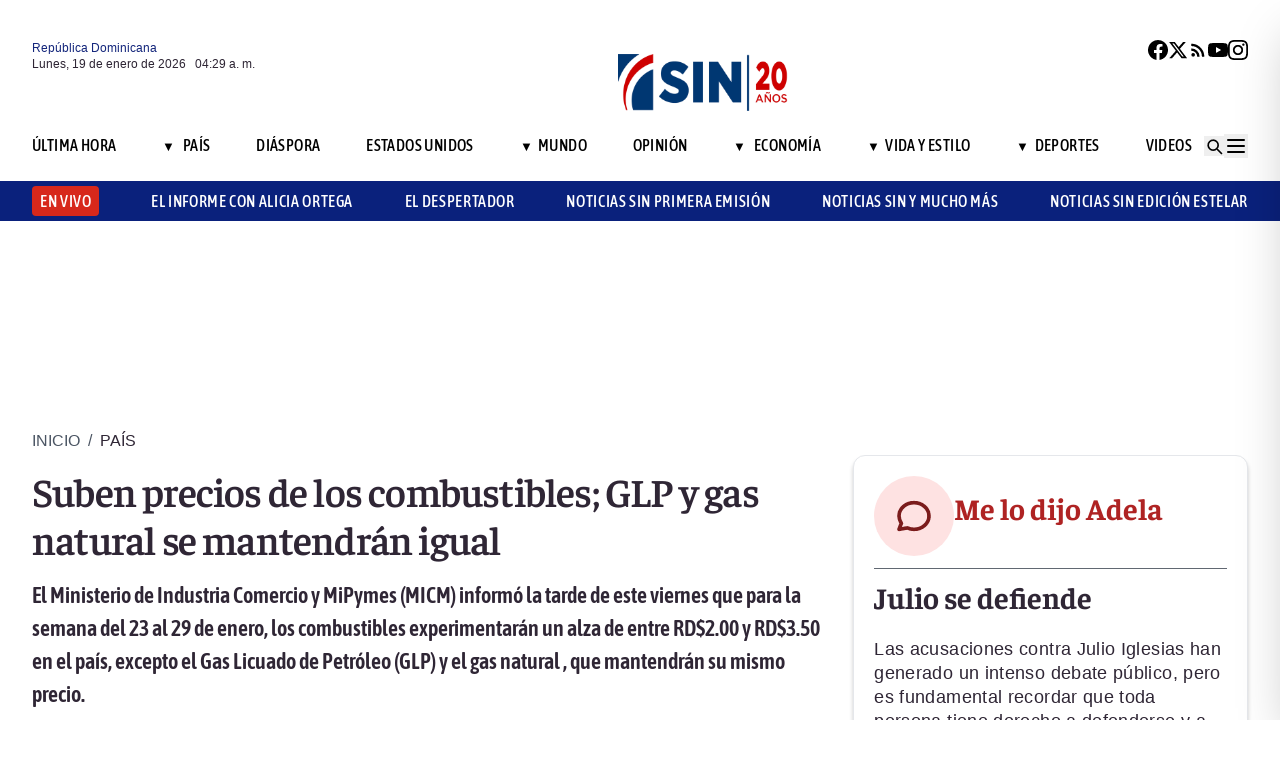

--- FILE ---
content_type: text/html; charset=utf-8
request_url: https://noticiassin.com/bloque-me-lo-dijo-adela?v=1768796961865
body_size: 550
content:
<!--blob 01/19/2026 12:29:22.033 a. m. --><!--publishThread: 07:11:00.918 AM  --><div class="bg-white rounded-xl shadow-[0_4px_4px_rgba(0,0,0,0.2)] border p-5 space-y-3 "><div class="flex items-center gap-3 mb-2"><div class="bg-red-100 rounded-full w-20 h-20 flex items-center justify-center"><svg xmlns="http://www.w3.org/2000/svg" class="w-10 h-10" viewBox="0 0 24 24"
                        fill="none" stroke="currentColor" stroke-width="2.2" stroke-linecap="round"
                        stroke-linejoin="round"><path
                            d="M21 12c0 4.418-4.03 8-9 8a9.77 9.77 0 01-4-.84L3 20l1.4-3.6A8.976 8.976 0 013 12c0-4.418 4.03-8 9-8s9 3.582 9 8z"
                            stroke="#7B1C1C" /></svg></div><a href="/julio-se-defiende-2027365" title="Julio se defiende"><h2 class="font-bold text-[30px] leading-[32px] tracking-[0%] text-[#AF2323] font-faustina pb-4">Me lo dijo Adela</h2></a></div><hr class="border-t border-gray-800 border-opacity-70"><div class="space-y-2"><h2 class="font-bold text-[30px] leading-[32px] tracking-[0%] text-[#2F2635] font-faustina pb-4">
                    Julio se defiende
                </h2><p class="font-normal text-[18px] leading-[24px] tracking-[0.02em] text-[#2F2635] font-source">
                    Las acusaciones contra Julio Iglesias han generado un intenso debate p&uacute;blico, pero es fundamental recordar que toda persona tiene derecho a defenderse y a que se respete su presunci&oacute;n de inocencia. 
En su declaraci&oacute;n, el artista niega haber abusado, coaccionado o faltado al respeto a ninguna mujer y asegura que est&aacute; preparado para presentar su defensa completa. 
Su mensaje, en el que afirma querer proteger su dignidad ante lo que considera un agravio grave, refleja la importancia de permitir que los hechos se esclarezcan con rigor y justicia.
                </p></div><a href="/noticias-listado/20260116" title="16 enero 2026"><p class="font-normal text-[12px] leading-[14px] tracking-[0%] text-[#2F2635] font-source" style="text-transform: capitalize">
                16 enero 2026
            </p></a></div>
    


--- FILE ---
content_type: text/html; charset=utf-8
request_url: https://noticiassin.com/bloque-home-interiores?v=1768796961866
body_size: 1511
content:
<!--blob 01/19/2026 12:29:22.097 a. m. --><!--publishThread: 06:10:33.884 PM  --><div class="border-t border-t-4 border-gray-700 pt-4"><h2 class="font-bold text-[30px] leading-[32px] tracking-[0%] text-[#2F2635] font-faustina">En Portada</h2><a href="/seccion/videos/noticias-sin-fin-de-semana" title="Calle asfaltada varias veces; persiste el mismo hoyo"><a href="/seccion/videos/noticias-sin-fin-de-semana" title="Calle asfaltada varias veces; persiste el mismo hoyo"><h3 class="paddingtb-6 font-asap font-medium text-[16px] leading-[20px] tracking-[0.04em] uppercase text-[#AF2323] mb-[8px] mt-5">
                Noticias SIN Fin de Semana
                </h3></a></a><a href="/reparacion-vial-en-avenida-monumental-no-soluciona-hoyos-2027585" title="Calle asfaltada varias veces; persiste el mismo hoyo"><h2 class="font-bold text-[30px] leading-[32px] tracking-[0%] text-[#2F2635] font-faustina pb-4">
                    Calle asfaltada varias veces; persiste el mismo hoyo
                </h2></a><p class="paddingtb-6 font-normal text-[12px] leading-[14px] tracking-[0%] text-[#2F2635] font-source mb-1"><a href="/noticias-listado/20260118" title="Domingo 18 de enero de 2026">Domingo 18 de enero de 2026</a></p><div class="relative"><a href="/reparacion-vial-en-avenida-monumental-no-soluciona-hoyos-2027585" title="Calle asfaltada varias veces; persiste el mismo hoyo"><img src="https://noticiassin.blob.core.windows.net/images/2026/01/19/reparacion-vial-en-avenida-monumental--no-soluciona-hoyos-fd01c280-focus-0-0-800-400.webp" alt="Calle asfaltada varias veces; persiste el mismo hoyo" class="w-full h-auto" width="394" height="197"></a></div></div><div class="border-t border-[#D1CFD3] pt-6 space-y-4"><div class="flex gap-4 items-start border-b border-[#D1CFD3] pb-3"><div class="flex-shrink-0 relative w-[50%]"><a href="/muere-joven-en-accidente-de-transito-ocurrido-en-monte-plata-2027583" title="Muere joven y dos resultan heridos en accidente de tr&aacute;nsito en Don Juan, Monte Plata"><img src="https://noticiassin.blob.core.windows.net/images/2026/01/19/muere-joven-en-accidente-de-transito-ocurrido-en-monte-plata-ef9bc841-focus-0.58-min0.16-800-400.webp" alt="Muere joven y dos resultan heridos en accidente de tr&aacute;nsito en Don Juan, Monte Plata" class="w-full h-auto" width="197" height="99"></a></div><div class="flex-1 space-y-1"><a href="/seccion/pais" title="Muere joven y dos resultan heridos en accidente de tr&aacute;nsito en Don Juan, Monte Plata"> <p class="paddingtb-6 font-asap font-medium text-[16px] leading-[20px] tracking-[0.04em] uppercase text-[#9A3737]">Pa&iacute;s</p> </a><a href="/muere-joven-en-accidente-de-transito-ocurrido-en-monte-plata-2027583" title="Muere joven y dos resultan heridos en accidente de tr&aacute;nsito en Don Juan, Monte Plata"><h3 class="font-semibold text-[16px] leading-[20px] tracking-[0%] text-[#2F2635] font-source">
                            Muere joven y dos resultan heridos en accidente de tr&aacute;nsito en Don Juan, Monte Plata
                        </h3></a><p class="paddingtb-6 font-normal text-[12px] leading-[14px] tracking-[0%] text-[#2F2635] font-source"><a href="/noticias-listado/20260118" title="Domingo 18 de enero de 2026">Domingo 18 de enero de 2026</a></p></div></div><div class="flex gap-4 items-start border-b border-[#D1CFD3] pb-3"><div class="flex-shrink-0 relative w-[50%]"><a href="/descarrilamiento-trenes-deja-10-muertos-y-25-heridos-en-cordoba-2027572" title="Suben a 10 los muertos y 25 heridos por el descarrilamiento de dos trenes en sur de Espa&ntilde;a"><img src="https://noticiassin.blob.core.windows.net/images/2026/01/18/descarrilamiento-trenes-deja-10-muertos-y-25-heridos-en-cordoba-5095f660-focus-0-0-800-400.webp" alt="Suben a 10 los muertos y 25 heridos por el descarrilamiento de dos trenes en sur de Espa&ntilde;a" class="w-full h-auto" width="197" height="99"></a></div><div class="flex-1 space-y-1"><a href="/seccion/mundo" title="Suben a 10 los muertos y 25 heridos por el descarrilamiento de dos trenes en sur de Espa&ntilde;a"> <p class="paddingtb-6 font-asap font-medium text-[16px] leading-[20px] tracking-[0.04em] uppercase text-[#9A3737]">Mundo</p> </a><a href="/descarrilamiento-trenes-deja-10-muertos-y-25-heridos-en-cordoba-2027572" title="Suben a 10 los muertos y 25 heridos por el descarrilamiento de dos trenes en sur de Espa&ntilde;a"><h3 class="font-semibold text-[16px] leading-[20px] tracking-[0%] text-[#2F2635] font-source">
                            Suben a 10 los muertos y 25 heridos por el descarrilamiento de dos trenes en sur de Espa&ntilde;a
                        </h3></a><p class="paddingtb-6 font-normal text-[12px] leading-[14px] tracking-[0%] text-[#2F2635] font-source"><a href="/noticias-listado/20260118" title="Domingo 18 de enero de 2026">Domingo 18 de enero de 2026</a></p></div></div><div class="flex gap-4 items-start border-b border-[#D1CFD3] pb-3"><div class="flex-shrink-0 relative w-[50%]"><a href="/accidente-en-paris-derrumbe-piso-durante-fiesta-con-heridos-2027571" title="Veinte heridos, uno grave, al derrumbarse un piso en Par&iacute;s donde se celebraba una fiesta"><img src="https://noticiassin.blob.core.windows.net/images/2026/01/18/accidente-en-paris-derrumbe-piso-durante-fiesta-con-heridos-d4651974-focus-0-0-800-400.webp" alt="Veinte heridos, uno grave, al derrumbarse un piso en Par&iacute;s donde se celebraba una fiesta" class="w-full h-auto" width="197" height="99"></a></div><div class="flex-1 space-y-1"><a href="/seccion/mundo" title="Veinte heridos, uno grave, al derrumbarse un piso en Par&iacute;s donde se celebraba una fiesta"> <p class="paddingtb-6 font-asap font-medium text-[16px] leading-[20px] tracking-[0.04em] uppercase text-[#9A3737]">Mundo</p> </a><a href="/accidente-en-paris-derrumbe-piso-durante-fiesta-con-heridos-2027571" title="Veinte heridos, uno grave, al derrumbarse un piso en Par&iacute;s donde se celebraba una fiesta"><h3 class="font-semibold text-[16px] leading-[20px] tracking-[0%] text-[#2F2635] font-source">
                            Veinte heridos, uno grave, al derrumbarse un piso en Par&iacute;s donde se celebraba una fiesta
                        </h3></a><p class="paddingtb-6 font-normal text-[12px] leading-[14px] tracking-[0%] text-[#2F2635] font-source"><a href="/noticias-listado/20260118" title="Domingo 18 de enero de 2026">Domingo 18 de enero de 2026</a></p></div></div></div><div class="grid grid-cols-2 gap-4  border-[#D1CFD3] pt-4"><div class="space-y-2"><div class="relative"><a href="/inversion-social-en-municipio-de-guerra-por-la-primera-dama-2027560" title="Primera dama, MICM y Gildan impulsan inversi&oacute;n social en municipio de Guerra"><img src="https://noticiassin.blob.core.windows.net/images/2026/01/18/inversion-social-en-municipio-de-guerra-por-la-primera-dama-7ceea935-focus-min0.08-0.48-800-400.webp" alt="Primera dama, MICM y Gildan impulsan inversi&oacute;n social en municipio de Guerra" class="w-full h-auto" width="189" height="95"></a></div><a href="/seccion/pais" title="Primera dama, MICM y Gildan impulsan inversi&oacute;n social en municipio de Guerra"> <p class="paddingtb-6 font-asap font-medium text-[16px] leading-[20px] tracking-[0.04em] uppercase text-[#9A3737]">Pa&iacute;s</p></a><a href="/inversion-social-en-municipio-de-guerra-por-la-primera-dama-2027560" title="Primera dama, MICM y Gildan impulsan inversi&oacute;n social en municipio de Guerra"><h3 class="font-semibold text-[16px] leading-[20px] tracking-[0%] text-[#2F2635] font-source">
                        Primera dama, MICM y Gildan impulsan inversi&oacute;n social en municipio de Guerra
                    </h3></a><p class="paddingtb-6 font-normal text-[12px] leading-[14px] tracking-[0%] text-[#2F2635] font-source"><a href="/noticias-listado/20260118" title="Domingo 18 de enero de 2026">Domingo 18 de enero de 2026</a></p></div><div class="space-y-2"><div class="relative"><a href="/cobertura-fitur-2026-noticias-sin-en-vivo-desde-madrid-2027447" title="Noticias SIN llevar&aacute; cobertura continua de Fitur 2026 desde Madrid"><img src="https://noticiassin.blob.core.windows.net/images/2026/01/16/cobertura-fitur-2026-noticias-sin-en-vivo-desde-madrid-82c3c7f2-focus-0-0-800-400.webp" alt="Noticias SIN llevar&aacute; cobertura continua de Fitur 2026 desde Madrid" class="w-full h-auto" width="189" height="95"></a></div><a href="/seccion/pais" title="Noticias SIN llevar&aacute; cobertura continua de Fitur 2026 desde Madrid"> <p class="paddingtb-6 font-asap font-medium text-[16px] leading-[20px] tracking-[0.04em] uppercase text-[#9A3737]">Pa&iacute;s</p></a><a href="/cobertura-fitur-2026-noticias-sin-en-vivo-desde-madrid-2027447" title="Noticias SIN llevar&aacute; cobertura continua de Fitur 2026 desde Madrid"><h3 class="font-semibold text-[16px] leading-[20px] tracking-[0%] text-[#2F2635] font-source">
                        Noticias SIN llevar&aacute; cobertura continua de Fitur 2026 desde Madrid
                    </h3></a><p class="paddingtb-6 font-normal text-[12px] leading-[14px] tracking-[0%] text-[#2F2635] font-source"><a href="/noticias-listado/20260116" title="Viernes 16 de enero de 2026">Viernes 16 de enero de 2026</a></p></div><div class="space-y-2"><div class="relative"><a href="/siete-policias-asesinados-en-guatemala-tras-multiples-ataques-2027568" title="La polic&iacute;a de Guatemala sufre m&uacute;ltiples ataques que dejan siete agentes asesinados"><img src="https://noticiassin.blob.core.windows.net/images/2026/01/18/siete-policias-asesinados-en-guatemala-tras-multiples-ataques-dcf74a88-focus-0-0-800-400.webp" alt="La polic&iacute;a de Guatemala sufre m&uacute;ltiples ataques que dejan siete agentes asesinados" class="w-full h-auto" width="189" height="95"></a></div><a href="/seccion/mundo" title="La polic&iacute;a de Guatemala sufre m&uacute;ltiples ataques que dejan siete agentes asesinados"> <p class="paddingtb-6 font-asap font-medium text-[16px] leading-[20px] tracking-[0.04em] uppercase text-[#9A3737]">Mundo</p></a><a href="/siete-policias-asesinados-en-guatemala-tras-multiples-ataques-2027568" title="La polic&iacute;a de Guatemala sufre m&uacute;ltiples ataques que dejan siete agentes asesinados"><h3 class="font-semibold text-[16px] leading-[20px] tracking-[0%] text-[#2F2635] font-source">
                        La polic&iacute;a de Guatemala sufre m&uacute;ltiples ataques que dejan siete agentes asesinados
                    </h3></a><p class="paddingtb-6 font-normal text-[12px] leading-[14px] tracking-[0%] text-[#2F2635] font-source"><a href="/noticias-listado/20260118" title="Domingo 18 de enero de 2026">Domingo 18 de enero de 2026</a></p></div><div class="space-y-2"><div class="relative"><a href="/dinamarca-recibe-apoyo-de-la-otan-pese-a-amenazas-de-trump-2027537" title="Los ocho pa&iacute;ses de la OTAN amenazados por Trump muestran su solidaridad con Dinamarca"><img src="https://noticiassin.blob.core.windows.net/images/2026/01/18/dinamarca-recibe-apoyo-de-la-otan-pese-a-amenazas-de-trump-1ccd3cf7-focus-0-0-800-400.webp" alt="Los ocho pa&iacute;ses de la OTAN amenazados por Trump muestran su solidaridad con Dinamarca" class="w-full h-auto" width="189" height="95"></a></div><a href="/seccion/mundo" title="Los ocho pa&iacute;ses de la OTAN amenazados por Trump muestran su solidaridad con Dinamarca"> <p class="paddingtb-6 font-asap font-medium text-[16px] leading-[20px] tracking-[0.04em] uppercase text-[#9A3737]">Mundo</p></a><a href="/dinamarca-recibe-apoyo-de-la-otan-pese-a-amenazas-de-trump-2027537" title="Los ocho pa&iacute;ses de la OTAN amenazados por Trump muestran su solidaridad con Dinamarca"><h3 class="font-semibold text-[16px] leading-[20px] tracking-[0%] text-[#2F2635] font-source">
                        Los ocho pa&iacute;ses de la OTAN amenazados por Trump muestran su solidaridad con Dinamarca
                    </h3></a><p class="paddingtb-6 font-normal text-[12px] leading-[14px] tracking-[0%] text-[#2F2635] font-source"><a href="/noticias-listado/20260118" title="Domingo 18 de enero de 2026">Domingo 18 de enero de 2026</a></p></div><div class="space-y-2"><div class="relative"><a href="/balance-de-obras-para-juegos-centroamericanos-y-del-caribe-2026-2027562" title="Ministros Bison&oacute; y Cruz encabezan balance de obras para Juegos Centroamericanos 2026"><img src="https://noticiassin.blob.core.windows.net/images/2026/01/18/balance-de-obras-para-juegos-centroamericanos-y-del-caribe-2026-92246b10-focus-0.34-0.05-800-400.webp" alt="Ministros Bison&oacute; y Cruz encabezan balance de obras para Juegos Centroamericanos 2026" class="w-full h-auto" width="189" height="95"></a></div><a href="/seccion/pais" title="Ministros Bison&oacute; y Cruz encabezan balance de obras para Juegos Centroamericanos 2026"> <p class="paddingtb-6 font-asap font-medium text-[16px] leading-[20px] tracking-[0.04em] uppercase text-[#9A3737]">Pa&iacute;s</p></a><a href="/balance-de-obras-para-juegos-centroamericanos-y-del-caribe-2026-2027562" title="Ministros Bison&oacute; y Cruz encabezan balance de obras para Juegos Centroamericanos 2026"><h3 class="font-semibold text-[16px] leading-[20px] tracking-[0%] text-[#2F2635] font-source">
                        Ministros Bison&oacute; y Cruz encabezan balance de obras para Juegos Centroamericanos 2026
                    </h3></a><p class="paddingtb-6 font-normal text-[12px] leading-[14px] tracking-[0%] text-[#2F2635] font-source"><a href="/noticias-listado/20260118" title="Domingo 18 de enero de 2026">Domingo 18 de enero de 2026</a></p></div><div class="space-y-2"><div class="relative"><a href="/logran-decomiso-droga-en-embarcacion-cerca-de-darien-2027563" title="Decomisan 278 paquetes de droga en embarcaci&oacute;n interceptada en las costas de Dari&eacute;n"><img src="https://noticiassin.blob.core.windows.net/images/2026/01/18/logran-decomiso-droga-en-embarcacion-cerca-de-darien-5d992c95-focus-0-0-800-400.webp" alt="Decomisan 278 paquetes de droga en embarcaci&oacute;n interceptada en las costas de Dari&eacute;n" class="w-full h-auto" width="189" height="95"></a></div><a href="/seccion/mundo" title="Decomisan 278 paquetes de droga en embarcaci&oacute;n interceptada en las costas de Dari&eacute;n"> <p class="paddingtb-6 font-asap font-medium text-[16px] leading-[20px] tracking-[0.04em] uppercase text-[#9A3737]">Mundo</p></a><a href="/logran-decomiso-droga-en-embarcacion-cerca-de-darien-2027563" title="Decomisan 278 paquetes de droga en embarcaci&oacute;n interceptada en las costas de Dari&eacute;n"><h3 class="font-semibold text-[16px] leading-[20px] tracking-[0%] text-[#2F2635] font-source">
                        Decomisan 278 paquetes de droga en embarcaci&oacute;n interceptada en las costas de Dari&eacute;n
                    </h3></a><p class="paddingtb-6 font-normal text-[12px] leading-[14px] tracking-[0%] text-[#2F2635] font-source"><a href="/noticias-listado/20260118" title="Domingo 18 de enero de 2026">Domingo 18 de enero de 2026</a></p></div></div>


--- FILE ---
content_type: text/html; charset=utf-8
request_url: https://noticiassin.com/bloque-seccion-pais?v=1768796961866
body_size: 1114
content:
<!--blob 01/19/2026 12:29:22.097 a. m. --><!--publishThread: 07:22:46.790 PM  --><div class="border-t border-t-4 border-gray-700 pt-[8px] space-y-4"><span class="font-asap font-semibold text-[18px] leading-[22px] tracking-[0.02em] uppercase text-[#2F2635] mb-2">Porque le&iacute;ste este art&iacute;culo</span><div class="flex gap-4 items-start border-b border-[#D1CFD3] pb-3"><div class="flex-shrink-0 relative w-[50%]"><a href="/aguilas-cibaenas-vencen-a-leones-del-escogido-2027584" title="Leody se viste de h&eacute;roe, Jorge brilla en la lomita y las &Aacute;guilas superan a los Leones"><img src="https://noticiassin.blob.core.windows.net/images/2026/01/19/aguilas-cibaenas-vencen-a-leones-del-escogido-838c4434-focus-min0.21-0.1-800-450.webp" alt="Leody se viste de h&eacute;roe, Jorge brilla en la lomita y las &Aacute;guilas superan a los Leones" class="w-full h-auto" width="197" height="111"></a></div><div class="flex-1 space-y-1"><a href="/seccion/pais" title="Leody se viste de h&eacute;roe, Jorge brilla en la lomita y las &Aacute;guilas superan a los Leones"> <p class="paddingb-6 font-asap font-medium text-[16px] leading-[20px] tracking-[0.04em] uppercase text-[#9A3737]">
                        Pa&iacute;s
                    </p></a><a href="/aguilas-cibaenas-vencen-a-leones-del-escogido-2027584" title="Leody se viste de h&eacute;roe, Jorge brilla en la lomita y las &Aacute;guilas superan a los Leones"><h3 class="font-semibold text-[16px] leading-[20px] tracking-[0%] text-[#2F2635] font-source">
                            Leody se viste de h&eacute;roe, Jorge brilla en la lomita y las &Aacute;guilas superan a los Leones
                        </h3></a><p class="paddingtb-6 font-normal text-[12px] leading-[14px] tracking-[0%] text-[#2F2635] font-source"><a href="/noticias-listado/20260118" title="Domingo 18 de enero de 2026">Domingo 18 de enero de 2026</a></p></div></div><div class="flex gap-4 items-start border-b border-[#D1CFD3] pb-3"><div class="flex-shrink-0 relative w-[50%]"><a href="/muere-joven-en-accidente-de-transito-ocurrido-en-monte-plata-2027583" title="Muere joven y dos resultan heridos en accidente de tr&aacute;nsito en Don Juan, Monte Plata"><img src="https://noticiassin.blob.core.windows.net/images/2026/01/19/muere-joven-en-accidente-de-transito-ocurrido-en-monte-plata-ef9bc841-focus-0.58-min0.16-800-450.webp" alt="Muere joven y dos resultan heridos en accidente de tr&aacute;nsito en Don Juan, Monte Plata" class="w-full h-auto" width="197" height="111"></a></div><div class="flex-1 space-y-1"><a href="/seccion/pais" title="Muere joven y dos resultan heridos en accidente de tr&aacute;nsito en Don Juan, Monte Plata"> <p class="paddingb-6 font-asap font-medium text-[16px] leading-[20px] tracking-[0.04em] uppercase text-[#9A3737]">
                        Pa&iacute;s
                    </p></a><a href="/muere-joven-en-accidente-de-transito-ocurrido-en-monte-plata-2027583" title="Muere joven y dos resultan heridos en accidente de tr&aacute;nsito en Don Juan, Monte Plata"><h3 class="font-semibold text-[16px] leading-[20px] tracking-[0%] text-[#2F2635] font-source">
                            Muere joven y dos resultan heridos en accidente de tr&aacute;nsito en Don Juan, Monte Plata
                        </h3></a><p class="paddingtb-6 font-normal text-[12px] leading-[14px] tracking-[0%] text-[#2F2635] font-source"><a href="/noticias-listado/20260118" title="Domingo 18 de enero de 2026">Domingo 18 de enero de 2026</a></p></div></div><div class="flex gap-4 items-start border-b border-[#D1CFD3] pb-3"><div class="flex-shrink-0 relative w-[50%]"><a href="/investigan-muerte-pareja-en-tireo-constanza-tras-ataque-a-tiros-2027567" title="Polic&iacute;a Nacional y Ministerio P&uacute;blico investigan muerte de pareja en Tireo, Constanza"><img src="https://noticiassin.blob.core.windows.net/images/2026/01/18/investigan-muerte-pareja-en-tireo-constanza-tras-ataque-a-tiros-f99fff7f-focus-0-0-800-450.webp" alt="Polic&iacute;a Nacional y Ministerio P&uacute;blico investigan muerte de pareja en Tireo, Constanza" class="w-full h-auto" width="197" height="111"></a></div><div class="flex-1 space-y-1"><a href="/seccion/pais" title="Polic&iacute;a Nacional y Ministerio P&uacute;blico investigan muerte de pareja en Tireo, Constanza"> <p class="paddingb-6 font-asap font-medium text-[16px] leading-[20px] tracking-[0.04em] uppercase text-[#9A3737]">
                        Pa&iacute;s
                    </p></a><a href="/investigan-muerte-pareja-en-tireo-constanza-tras-ataque-a-tiros-2027567" title="Polic&iacute;a Nacional y Ministerio P&uacute;blico investigan muerte de pareja en Tireo, Constanza"><h3 class="font-semibold text-[16px] leading-[20px] tracking-[0%] text-[#2F2635] font-source">
                            Polic&iacute;a Nacional y Ministerio P&uacute;blico investigan muerte de pareja en Tireo, Constanza
                        </h3></a><p class="paddingtb-6 font-normal text-[12px] leading-[14px] tracking-[0%] text-[#2F2635] font-source"><a href="/noticias-listado/20260118" title="Domingo 18 de enero de 2026">Domingo 18 de enero de 2026</a></p></div></div><div class="flex gap-4 items-start border-b border-[#D1CFD3] pb-3"><div class="flex-shrink-0 relative w-[50%]"><a href="/balance-de-obras-para-juegos-centroamericanos-y-del-caribe-2026-2027562" title="Ministros Bison&oacute; y Cruz encabezan balance de obras para Juegos Centroamericanos 2026"><img src="https://noticiassin.blob.core.windows.net/images/2026/01/18/balance-de-obras-para-juegos-centroamericanos-y-del-caribe-2026-92246b10-focus-0.34-0.05-800-450.webp" alt="Ministros Bison&oacute; y Cruz encabezan balance de obras para Juegos Centroamericanos 2026" class="w-full h-auto" width="197" height="111"></a></div><div class="flex-1 space-y-1"><a href="/seccion/pais" title="Ministros Bison&oacute; y Cruz encabezan balance de obras para Juegos Centroamericanos 2026"> <p class="paddingb-6 font-asap font-medium text-[16px] leading-[20px] tracking-[0.04em] uppercase text-[#9A3737]">
                        Pa&iacute;s
                    </p></a><a href="/balance-de-obras-para-juegos-centroamericanos-y-del-caribe-2026-2027562" title="Ministros Bison&oacute; y Cruz encabezan balance de obras para Juegos Centroamericanos 2026"><h3 class="font-semibold text-[16px] leading-[20px] tracking-[0%] text-[#2F2635] font-source">
                            Ministros Bison&oacute; y Cruz encabezan balance de obras para Juegos Centroamericanos 2026
                        </h3></a><p class="paddingtb-6 font-normal text-[12px] leading-[14px] tracking-[0%] text-[#2F2635] font-source"><a href="/noticias-listado/20260118" title="Domingo 18 de enero de 2026">Domingo 18 de enero de 2026</a></p></div></div><div class="flex gap-4 items-start border-b border-[#D1CFD3] pb-3"><div class="flex-shrink-0 relative w-[50%]"><a href="/inespre-instalara-bodegas-moviles-para-los-dias-de-visita-de-las-carceles-2027561" title="Inespre instalar&aacute; bodegas m&oacute;viles para los d&iacute;as de visita de las c&aacute;rceles"><img src="https://noticiassin.blob.core.windows.net/images/2026/01/18/bodegas-moviles-en-penitenciarias-seran-instaladas-por-inespre-en-dias-de-visita-cd82d810-focus-0-0-800-450.webp" alt="Inespre instalar&aacute; bodegas m&oacute;viles para los d&iacute;as de visita de las c&aacute;rceles" class="w-full h-auto" width="197" height="111"></a></div><div class="flex-1 space-y-1"><a href="/seccion/pais" title="Inespre instalar&aacute; bodegas m&oacute;viles para los d&iacute;as de visita de las c&aacute;rceles"> <p class="paddingb-6 font-asap font-medium text-[16px] leading-[20px] tracking-[0.04em] uppercase text-[#9A3737]">
                        Pa&iacute;s
                    </p></a><a href="/inespre-instalara-bodegas-moviles-para-los-dias-de-visita-de-las-carceles-2027561" title="Inespre instalar&aacute; bodegas m&oacute;viles para los d&iacute;as de visita de las c&aacute;rceles"><h3 class="font-semibold text-[16px] leading-[20px] tracking-[0%] text-[#2F2635] font-source">
                            Inespre instalar&aacute; bodegas m&oacute;viles para los d&iacute;as de visita de las c&aacute;rceles
                        </h3></a><p class="paddingtb-6 font-normal text-[12px] leading-[14px] tracking-[0%] text-[#2F2635] font-source"><a href="/noticias-listado/20260118" title="Domingo 18 de enero de 2026">Domingo 18 de enero de 2026</a></p></div></div><div class="flex gap-4 items-start border-b border-[#D1CFD3] pb-3"><div class="flex-shrink-0 relative w-[50%]"><a href="/inversion-social-en-municipio-de-guerra-por-la-primera-dama-2027560" title="Primera dama, MICM y Gildan impulsan inversi&oacute;n social en municipio de Guerra"><img src="https://noticiassin.blob.core.windows.net/images/2026/01/18/inversion-social-en-municipio-de-guerra-por-la-primera-dama-7ceea935-focus-min0.08-0.48-800-450.webp" alt="Primera dama, MICM y Gildan impulsan inversi&oacute;n social en municipio de Guerra" class="w-full h-auto" width="197" height="111"></a></div><div class="flex-1 space-y-1"><a href="/seccion/pais" title="Primera dama, MICM y Gildan impulsan inversi&oacute;n social en municipio de Guerra"> <p class="paddingb-6 font-asap font-medium text-[16px] leading-[20px] tracking-[0.04em] uppercase text-[#9A3737]">
                        Pa&iacute;s
                    </p></a><a href="/inversion-social-en-municipio-de-guerra-por-la-primera-dama-2027560" title="Primera dama, MICM y Gildan impulsan inversi&oacute;n social en municipio de Guerra"><h3 class="font-semibold text-[16px] leading-[20px] tracking-[0%] text-[#2F2635] font-source">
                            Primera dama, MICM y Gildan impulsan inversi&oacute;n social en municipio de Guerra
                        </h3></a><p class="paddingtb-6 font-normal text-[12px] leading-[14px] tracking-[0%] text-[#2F2635] font-source"><a href="/noticias-listado/20260118" title="Domingo 18 de enero de 2026">Domingo 18 de enero de 2026</a></p></div></div></div>


--- FILE ---
content_type: text/html; charset=utf-8
request_url: https://www.google.com/recaptcha/api2/aframe
body_size: 268
content:
<!DOCTYPE HTML><html><head><meta http-equiv="content-type" content="text/html; charset=UTF-8"></head><body><script nonce="8zGItonCywxFB2AYKcPwug">/** Anti-fraud and anti-abuse applications only. See google.com/recaptcha */ try{var clients={'sodar':'https://pagead2.googlesyndication.com/pagead/sodar?'};window.addEventListener("message",function(a){try{if(a.source===window.parent){var b=JSON.parse(a.data);var c=clients[b['id']];if(c){var d=document.createElement('img');d.src=c+b['params']+'&rc='+(localStorage.getItem("rc::a")?sessionStorage.getItem("rc::b"):"");window.document.body.appendChild(d);sessionStorage.setItem("rc::e",parseInt(sessionStorage.getItem("rc::e")||0)+1);localStorage.setItem("rc::h",'1768796965824');}}}catch(b){}});window.parent.postMessage("_grecaptcha_ready", "*");}catch(b){}</script></body></html>

--- FILE ---
content_type: application/javascript; charset=utf-8
request_url: https://fundingchoicesmessages.google.com/f/AGSKWxWMeX07c3rShIoptsLrwPPROzOh34xFuIUyw0GAeD8S9L4tUFeDlnXBH9lgDra0700sYGCoNk1s3nQOmTbfRK7_0RuE5shcCKE3OTi4vR00bRird-SO0m9AH5v4tWf_t3dpwfYjMBmfYZk57r32FAcPMKnyHEGVHmXIvoW4VupyOyang_DprQA_eznk/_.admicro./common_ad./companion_ads.-468-60-/ads/smi24-
body_size: -1288
content:
window['7933b9b2-c454-46c6-b72f-5b34ed7a6595'] = true;